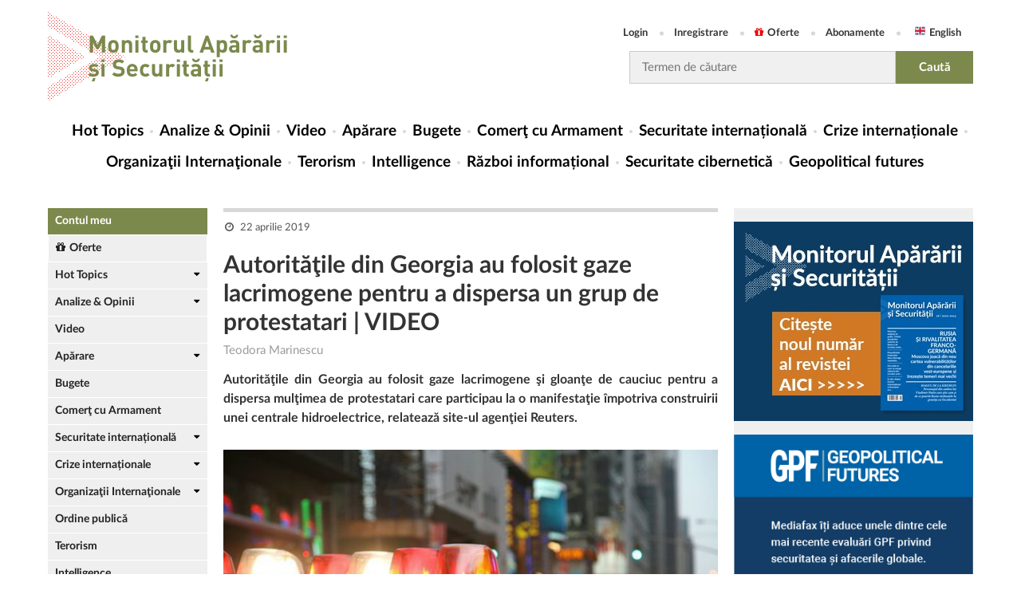

--- FILE ---
content_type: text/html; charset=utf-8
request_url: https://monitorulapararii.ro/autoritatile-din-georgia-au-folosit-gaze-lacrimogene-pentru-a-dispersa-un-grup-de-protestatari-video-1-13260
body_size: 12262
content:



<!DOCTYPE html PUBLIC "-//W3C//DTD XHTML 1.0 Transitional//EN" "http://www.w3.org/TR/xhtml1/DTD/xhtml1-transitional.dtd">
<html xmlns="http://www.w3.org/1999/xhtml">
<head>
    <meta http-equiv="Content-Type" content="text/html; charset=UTF-8" />

    <title>Autorităţile din Georgia au folosit gaze lacrimogene pentru a  [...] | Monitorul Apărării și Securității</title>
    <meta name="Description" content="Autorităţile din Georgia au folosit gaze lacrimogene şi gloanţe de cauciuc pentru a dispersa mulţimea de protestatari care participau la o manifestaţie &#238;mpotriva construirii unei centrale hidroelectrice, relatează site-ul agenţiei Reuters." />
    <meta name="keywords" content="" />

    <link rel="canonical" href="https://monitorulapararii.ro/autoritatile-din-georgia-au-folosit-gaze-lacrimogene-pentru-a-dispersa-un-grup-de-protestatari-video-1-13260" />

    <meta property="fb:pages" content="2007868966094513" />

    


                    <link rel="alternate" hreflang="ro" href="https://monitorulapararii.ro/autoritatile-din-georgia-au-folosit-gaze-lacrimogene-pentru-a-dispersa-un-grup-de-protestatari-video-1-13260" />


    <!-- Schema.org markup for Google+ -->
    <meta itemprop="name" content="Autorităţile din Georgia au folosit gaze lacrimogene pentru a  [...] | Monitorul Apărării și Securității" />
    <meta itemprop="description" content="Autorităţile din Georgia au folosit gaze lacrimogene şi gloanţe de cauciuc pentru a dispersa mulţimea de protestatari care participau la o manifestaţie &#238;mpotriva construirii unei centrale hidroelectrice, relatează site-ul agenţiei Reuters." />
    <meta itemprop="image" content="https://storage0.dms.mpinteractiv.ro/media/2/2921/35531/18095380/1/gallery-1504201275-gettyimages-471058859.jpg?width=620" />

    <!-- Twitter Card data -->
    <meta name="twitter:card" content="summary" />
    <meta name="twitter:site" content="@MonitorAparare" />
    <meta name="twitter:title" content="Autorităţile din Georgia au folosit gaze lacrimogene pentru a  [...] | Monitorul Apărării și Securității" />
    <meta name="twitter:description" content="Autorităţile din Georgia au folosit gaze lacrimogene şi gloanţe de cauciuc pentru a dispersa mulţimea de protestatari care participau la o manifestaţie &#238;mpotriva construirii unei centrale hidroelectrice, relatează site-ul agenţiei Reuters." />
    <meta name="twitter:image" content="https://storage0.dms.mpinteractiv.ro/media/2/2921/35531/18095380/1/gallery-1504201275-gettyimages-471058859.jpg?width=620" />

    <!-- Open Graph data -->
    <meta property="fb:app_id" content="2012222012385851" />
    <meta property="og:title" content="Autorităţile din Georgia au folosit gaze lacrimogene pentru a  [...] | Monitorul Apărării și Securității" />
    <meta property="og:type" content="article" />
    
    <meta property="og:url" content="https://monitorulapararii.ro/autoritatile-din-georgia-au-folosit-gaze-lacrimogene-pentru-a-dispersa-un-grup-de-protestatari-video-1-13260" />
    <meta property="og:site_name" content="Monitorul Apărării și Securității" />
    <meta property="og:description" content="Autorităţile din Georgia au folosit gaze lacrimogene şi gloanţe de cauciuc pentru a dispersa mulţimea de protestatari care participau la o manifestaţie &#238;mpotriva construirii unei centrale hidroelectrice, relatează site-ul agenţiei Reuters."/>
    <meta property="og:image" content="https://storage0.dms.mpinteractiv.ro/media/2/2921/35531/18095380/1/gallery-1504201275-gettyimages-471058859.jpg?width=620" />

    <meta name="viewport" content="width=device-width, initial-scale=1" />

            <link rel="shorcut icon" href="/Content/images/logodots_favicon.png" />

    

    <!-- css -->
    <link rel="stylesheet" type="text/css" href="/Content/font-awesome.css" />
    <link rel="stylesheet" type="text/css" href="/Content/latofonts.css" />
    <link rel="stylesheet" type="text/css" href="/Content/reset.css" />
    <link rel="stylesheet" type="text/css" href="/Content/menu.css?v=2" />
    <link rel="stylesheet" type="text/css" href="/Content/submenu.css" />
    <link rel="stylesheet" type="text/css" href="/Content/tab.css" />
    <link rel="stylesheet" type="text/css" href="/Content/jquery-ui.min.css" />
    <link rel="stylesheet" type="text/css" href="/Content/engine.css?v=47" />
    <link rel="stylesheet" type="text/css" href="/Content/gdpr.css" />

    <!-- js -->
    <script type="text/javascript" src="/Scripts/jquery-3.1.0.js"></script>
    <script type="text/javascript" src="/Scripts/jquery.cookie.js"></script>
    <script type="text/javascript" src="/Scripts/menu.js"></script>
    <script type="text/javascript" src="/Scripts/app.js?v=8"></script>
    <script type="text/javascript" src="/Scripts/external.js?v=2"></script>
    

    <script src="/Scripts/jquery.validate.min.js"></script>
    <script src="/Scripts/jquery.validate.unobtrusive.min.js"></script>

    
    

    <link rel="manifest" href="/manifest.json" />
    <script src="https://cdn.onesignal.com/sdks/OneSignalSDK.js" async=""></script>
    <script>
        var OneSignal = window.OneSignal || [];
        OneSignal.push(function () {
            OneSignal.init({
                appId: "d636a713-6962-48cc-ab8d-343fe9c36677",
            });
        });
    </script>

    

    
    <script>
        function popupGdpr() {

                var gdprPopup = $.cookie("gdprpopup");
                if ((typeof gdprPopup == 'undefined') || (gdprPopup == null)) {

                    $.cookie("gdprpopup", "1", { expires: 5000, path: "/" });

                    $.ajax({
                        url: "https://monitorulapararii.ro/Static/popup-gdpr.html",
                        type: 'GET',
                        success: function (data) {
                            $("body").append(data);
                        }
                    });
                }
        }
    </script>
    

        <script type="text/javascript" src="//thinkdigitalro.adocean.pl/files/js/ado.js"></script>
        <script type="text/javascript">
        /* (c)AdOcean 2003-2018 */
        if(typeof ado!=="object"){ado={};ado.config=ado.preview=ado.placement=ado.master=ado.slave=function(){};}
        ado.config({mode: "old", xml: false, consent: true, characterEncoding: true});
        ado.preview({enabled: true});
        </script>


</head>


<body>

    <!--script pentru elemente facebook de pus in body-->
            <script>
                (function (d, s, id) {
            var js, fjs = d.getElementsByTagName(s)[0];
            if (d.getElementById(id)) return;
            js = d.createElement(s); js.id = id;
            js.src = 'https://connect.facebook.net/ro_RO/sdk.js#xfbml=1&version=v2.12&appId=2012222012385851';
            fjs.parentNode.insertBefore(js, fjs);
        }(document, 'script', 'facebook-jssdk'));</script>

    

        <!-- start master -->
                <script type="text/javascript">
                    /* (c)AdOcean 2003-2018, MASTER: thinkdigital_ro.monitorulapararii.ro.All_Site */
                    ado.master({ id: 'JriW6OMqkuq6GlCb6KEdzeZ6ImzlCF6uF_KgNdNnFtL.o7', server: 'thinkdigitalro.adocean.pl' });
                </script>
        <!--  end master  -->


    <div class="header clear">
        <div class="wrapper">
            
            <div class="header-top">
                <div class="logo">
                    <a href="/"><img src="/Content/images/logo2x.png" />
                        
                    </a>
                </div>
                <div class="righty">
                    <ul class="user-access">
                            <li><a href="/login" title="Login">Login</a></li>
                            <li><a href="/inregistrare" title="Register">Inregistrare</a></li>
                            <li><a href="/oferte"><i class="fa fa-gift"></i>Oferte</a></li>
                            <li><a href="/abonamente">Abonamente</a></li>
                        <li><a class="english" href="https://en.monitorulapararii.ro/" target="_blank">English</a></li>
                    </ul>
                    <form id="searchForm" class="search-form" method="post" action="/cauta">
                        <input type="text" class="search-input" name="textSearch" id="textSearch" placeholder="Termen de căutare" onclick="value=''" />
                        <input type="submit" class="search-submit" value="Caută" />
                    </form>
                </div>
                <!------------------------------------
                <div class="login more-btn">
                    <a class="btn" href="/" title="sing up">sing up<i class="fa fa-caret-right"></i></a>
                </div>
                --------------------------->
            </div>
            <nav class="menucontainer">
                <div class="mobile-menu">
                    <button class="mobile-menu-btn" type="button"></button>
                    <a href="/" class="mobile-logo" title=""><img src="/Content/images/logo2x.png" />
                        
                    </a>
                    <button class="mobile-search-btn" type="button"></button>
                </div>
                <div class="mobile-userAccess">
                    <ul class="user-access">
                            <li><a href="/login" title="Login">Login</a></li>
                            <li><a href="/inregistrare" title="Register">Inregistrare</a></li>
                            <li><a href="/oferte"><i class="fa fa-gift"></i>Oferte</a></li>
                            <li><a href="/abonamente">Abonamente</a></li>
                        <li><a class="english" href="https://en.monitorulapararii.ro/" target="_blank">English</a></li>
                    </ul>
                </div>
                <div id="cat-nav-container">
                    <span id="cat-nav-content">Menu</span>
                    <span id="cat-nav"></span>
                </div>

                





<ul class="menu">
    <li class="first">
        <a href="/" title="Hot Topics">Hot Topics</a>
    </li>

                <li class="">
                    <a href="/analize-opinii" title="Analize &amp; Opinii">Analize &amp; Opinii</a>
                        <span class="mobile-submenu-link"></span>
                        <ul class="mobile-submenu">
                                    <li><a href="/analize-opinii/analize-sinteze">Analize &amp; Sinteze</a></li>
                                    <li><a href="/analize-opinii/opinii">Opinii</a></li>
                                    <li><a href="/analize-opinii/alerte">Alerte</a></li>
                                    <li><a href="/analize-opinii/materiale-documentare">Materiale documentare</a></li>
                                    <li><a href="/analize-opinii/geopolitical-futures">Geopolitical Futures</a></li>
                        </ul>
                </li>
                <li class="">
                    <a href="/video" title="Video">Video</a>
                </li>
                <li class="">
                    <a href="/aparare" title="Apărare">Apărare</a>
                        <span class="mobile-submenu-link"></span>
                        <ul class="mobile-submenu">
                                    <li><a href="/aparare/strategii-doctrine">Strategii / Doctrine</a></li>
                                    <li><a href="/aparare/forte-armate">Forțe Armate</a></li>
                                    <li><a href="/aparare/forte-operatii-speciale">Forțe de Operații Speciale</a></li>
                                    <li><a href="/aparare/exercitii-aplicatii">Exerciții / Aplicații</a></li>
                                    <li><a href="/aparare/echipamente-militare">Echipamente militare</a></li>
                        </ul>
                </li>
                <li class="">
                    <a href="/bugete" title="Bugete">Bugete</a>
                </li>
                <li class="">
                    <a href="/comert-armament" title="Comerţ cu Armament">Comerţ cu Armament</a>
                </li>
                <li class="">
                    <a href="/securitate-internationala" title="Securitate internațională">Securitate internațională</a>
                        <span class="mobile-submenu-link"></span>
                        <ul class="mobile-submenu">
                                    <li><a href="/securitate-internationala/regiune-extinsa-marea-neagra">Regiunea extinsă a Mării Negre</a></li>
                                    <li><a href="/securitate-internationala/balcani">Balcani</a></li>
                                    <li><a href="/securitate-internationala/orientul-mijlociu">Orientul Mijlociu Extins</a></li>
                                    <li><a href="/securitate-internationala/asia-pacific">Asia Pacific</a></li>
                                    <li><a href="/securitate-internationala/africa">Africa</a></li>
                        </ul>
                </li>
                <li class="">
                    <a href="/crize-internationale" title="Crize internaționale">Crize internaționale</a>
                        <span class="mobile-submenu-link"></span>
                        <ul class="mobile-submenu">
                                    <li><a href="/crize-internationale/serbia-kosovo">Serbia - Kosovo</a></li>
                                    <li><a href="/crize-internationale/coreea-nord">Coreea de Nord </a></li>
                                    <li><a href="/crize-internationale/yemen">Yemen</a></li>
                        </ul>
                </li>
                <li class="">
                    <a href="/organizatii-internationale" title="Organizaţii Internaţionale">Organizaţii Internaţionale</a>
                        <span class="mobile-submenu-link"></span>
                        <ul class="mobile-submenu">
                                    <li><a href="/organizatii-internationale/onu">ONU</a></li>
                                    <li><a href="/organizatii-internationale/nato">NATO</a></li>
                                    <li><a href="/organizatii-internationale/ue">UE</a></li>
                                    <li><a href="/organizatii-internationale/osce">OSCE</a></li>
                                    <li><a href="/organizatii-internationale/otsc">OTSC</a></li>
                                    <li><a href="/organizatii-internationale/ocs">OCS</a></li>
                        </ul>
                </li>
                <li class="">
                    <a href="/terorism" title="Terorism">Terorism</a>
                </li>
                <li class="">
                    <a href="/intelligence" title="Intelligence">Intelligence</a>
                </li>
                <li class="">
                    <a href="/razboi-informational" title="Război informațional">Război informațional</a>
                </li>
                <li class="">
                    <a href="/securitate-cibernetica" title="Securitate cibernetică">Securitate cibernetică</a>
                </li>
            <li>
                <a href="/analize-opinii/geopolitical-futures" title="Geopolitical futures">Geopolitical futures</a>
            </li>


</ul>


                <form id="searchFormMobile" method="post" action="/cauta">
                    <div class="search-container">
                        <input type="text" class="search-field" name="textSearchMobile" id="textSearchMobile" placeholder="caută în site..." />
                        <input type="submit" class="start-search-btn" value="caută" />
                    </div>
                </form>
            </nav>
            
                                <!-- start slave -->
                                <div id="adoceanthinkdigitalrouoggguphjk"></div>
                                <script type="text/javascript">
                                    /* (c)AdOcean 2003-2018, thinkdigital_ro.monitorulapararii.ro.All_Site.top_728x90_970x250 */
                                    ado.slave('adoceanthinkdigitalrouoggguphjk', { myMaster: 'JriW6OMqkuq6GlCb6KEdzeZ6ImzlCF6uF_KgNdNnFtL.o7' });
                                </script>
                                <!--  end slave  -->


                
                
            
        </div>
    </div>
    <div class="main">
        <div class="wrapper clear">
            <div class="lyt_wrap">
                <div class="leftsidebar">

                    


<div class="module-view">
        <div class="myAccount"><a href="/contul-meu">Contul meu</a></div>
        <div class="offers"><a href="/oferte"><i class="fa fa-gift"></i>Oferte</a></div>

    
    <ul class="news-stories">
        
                <li class="dropdown">
                    <a href="/hot-topics" title="Hot Topics">Hot Topics</a>

                        <ul class="submenu">
                                    <li><a href="/hot-topics/alegeri-sua-2020">SUA - Alegeri 2020</a></li>
                                    <li><a href="/hot-topics/nagorno-karabah">Nagorn&#238;i-Karabah 2020</a></li>
                                    <li><a href="/hot-topics/coronavirus">Coronavirus / COVID-19</a></li>
                                    <li><a href="/hot-topics/navalnii">Cazul Navaln&#238;i</a></li>
                                    <li><a href="/hot-topics/sua-iran">SUA-IRAN</a></li>
                                    <li><a href="/hot-topics/siria">Siria</a></li>
                                    <li><a href="/hot-topics/afganistan">Afganistan</a></li>
                                    <li><a href="/hot-topics/activitati_militare_regiunea_marii_negre">Activități militare &#238;n Regiunea Mării Negre</a></li>
                                    <li><a href="/hot-topics/ucraina">Ucraina</a></li>
                                    <li><a href="/hot-topics/india-pakistan">India-Pakistan</a></li>
                                    <li><a href="/hot-topics/atentate-teroriste">Atentate teroriste</a></li>
                                    <li><a href="/hot-topics/israel-gaza">Israel - Gaza</a></li>
                                    <li><a href="/hot-topics/sua-coreea-de-nord">SUA - Coreea de Nord</a></li>
                        </ul>
                </li>
                <li class="dropdown">
                    <a href="/analize-opinii" title="Analize &amp; Opinii">Analize &amp; Opinii</a>

                        <ul class="submenu">
                                    <li><a href="/analize-opinii/analize-sinteze">Analize &amp; Sinteze</a></li>
                                    <li><a href="/analize-opinii/opinii">Opinii</a></li>
                                    <li><a href="/analize-opinii/alerte">Alerte</a></li>
                                    <li><a href="/analize-opinii/materiale-documentare">Materiale documentare</a></li>
                                    <li><a href="/analize-opinii/geopolitical-futures">Geopolitical Futures</a></li>
                        </ul>
                </li>
                <li class="">
                    <a href="/video" title="Video">Video</a>

                </li>
                <li class="dropdown">
                    <a href="/aparare" title="Apărare">Apărare</a>

                        <ul class="submenu">
                                    <li><a href="/aparare/strategii-doctrine">Strategii / Doctrine</a></li>
                                    <li><a href="/aparare/forte-armate">Forțe Armate</a></li>
                                    <li><a href="/aparare/forte-operatii-speciale">Forțe de Operații Speciale</a></li>
                                    <li><a href="/aparare/exercitii-aplicatii">Exerciții / Aplicații</a></li>
                                    <li><a href="/aparare/echipamente-militare">Echipamente militare</a></li>
                        </ul>
                </li>
                <li class="">
                    <a href="/bugete" title="Bugete">Bugete</a>

                </li>
                <li class="">
                    <a href="/comert-armament" title="Comerţ cu Armament">Comerţ cu Armament</a>

                </li>
                <li class="dropdown">
                    <a href="/securitate-internationala" title="Securitate internațională">Securitate internațională</a>

                        <ul class="submenu">
                                    <li><a href="/securitate-internationala/regiune-extinsa-marea-neagra">Regiunea extinsă a Mării Negre</a></li>
                                    <li><a href="/securitate-internationala/balcani">Balcani</a></li>
                                    <li><a href="/securitate-internationala/orientul-mijlociu">Orientul Mijlociu Extins</a></li>
                                    <li><a href="/securitate-internationala/asia-pacific">Asia Pacific</a></li>
                                    <li><a href="/securitate-internationala/africa">Africa</a></li>
                        </ul>
                </li>
                <li class="dropdown">
                    <a href="/crize-internationale" title="Crize internaționale">Crize internaționale</a>

                        <ul class="submenu">
                                    <li><a href="/crize-internationale/serbia-kosovo">Serbia - Kosovo</a></li>
                                    <li><a href="/crize-internationale/coreea-nord">Coreea de Nord </a></li>
                                    <li><a href="/crize-internationale/yemen">Yemen</a></li>
                        </ul>
                </li>
                <li class="dropdown">
                    <a href="/organizatii-internationale" title="Organizaţii Internaţionale">Organizaţii Internaţionale</a>

                        <ul class="submenu">
                                    <li><a href="/organizatii-internationale/onu">ONU</a></li>
                                    <li><a href="/organizatii-internationale/nato">NATO</a></li>
                                    <li><a href="/organizatii-internationale/ue">UE</a></li>
                                    <li><a href="/organizatii-internationale/osce">OSCE</a></li>
                                    <li><a href="/organizatii-internationale/otsc">OTSC</a></li>
                                    <li><a href="/organizatii-internationale/ocs">OCS</a></li>
                        </ul>
                </li>
                <li class="">
                    <a href="/ordine-publica" title="Ordine publică">Ordine publică</a>

                </li>
                <li class="">
                    <a href="/terorism" title="Terorism">Terorism</a>

                </li>
                <li class="">
                    <a href="/intelligence" title="Intelligence">Intelligence</a>

                </li>
                <li class="">
                    <a href="/razboi-informational" title="Război informațional">Război informațional</a>

                </li>
                <li class="">
                    <a href="/securitate-cibernetica" title="Securitate cibernetică">Securitate cibernetică</a>

                </li>
                <li class="">
                    <a href="/legislatie" title="Legislație">Legislație</a>

                </li>
            <li class="logo_talks">
                <a class="talks" href="/mastalks" title="MAS Talks"></a>
            </li>
            <!--<li class="logo_review">
                <a class="review" href="~/abonare-revista" title="Revista"></a>
            </li>-->
            <!--<li class="">
                <a href="https://www.masconferences.ro/" title="MAS Conferences">MAS Conferences</a>
            </li>-->
            <li class="">
                <a href="/autori" title="Autori">Autori</a>
            </li>

    </ul>
</div>


                    <div class="side-banner">
                                <!-- start slave -->
                                <div id="adoceanthinkdigitalrooaftmodrza"></div>
                                <script type="text/javascript">
                                    /* (c)AdOcean 2003-2018, thinkdigital_ro.monitorulapararii.ro.All_Site.sky_160x600 */
                                    ado.slave('adoceanthinkdigitalrooaftmodrza', { myMaster: 'JriW6OMqkuq6GlCb6KEdzeZ6ImzlCF6uF_KgNdNnFtL.o7' });
                                </script>
                                <!--  end slave  -->

                    </div>
                </div>
                <div class="content">

                    



<div class="col-full">
    <div class="article_box">
        <div class="a-meta">
            <span>
                <small class="date">22 aprilie 2019</small>
                            </span>
        </div>
        

        <h1>Autorităţile din Georgia au folosit gaze lacrimogene pentru a dispersa un grup de protestatari | VIDEO</h1>
            <span class="editor">
Teodora Marinescu            </span>
                <p class="description">Autorităţile din Georgia au folosit gaze lacrimogene şi gloanţe de cauciuc pentru a dispersa mulţimea de protestatari care participau la o manifestaţie &#238;mpotriva construirii unei centrale hidroelectrice, relatează site-ul agenţiei Reuters.</p>
                    <div class="hotimg-content">
                        <img src="https://storage0.dms.mpinteractiv.ro/media/2/2921/35531/18095380/1/gallery-1504201275-gettyimages-471058859.jpg?width=620">
                        <div class="hotimgcontent-watermark">Sursă foto: Mediafax</div>
                    </div>



        <div class="article_dms">

<p>Aproximativ 300 de georgieni au protestat în apropierea localităţii Birkiani faţă de construirea unei centrale hidroelectrice, despre care consideră că ar putea afecta mediul şi i-ar putea forţa să îşi părăsească locuinţele.</p><p>Unii dintre protestatari au aruncat cu pietre în ofiţerii de poliţie.</p><p>Oficialii din cadrul Ministerului de Interne şi purtătorii de cuvânt nu au dat încă declaraţii.</p><p><iframe allow="accelerometer; autoplay; encrypted-media; gyroscope; picture-in-picture" allowfullscreen="" frameborder="0" height="315" src="https://www.youtube.com/embed/w5ZpOuxXj4I" width="560"></iframe></p>

            

        </div>






    </div>



<div class="social">
    <a href="https://www.facebook.com/sharer/sharer.php?p[url]=https://monitorulapararii.ro/autoritatile-din-georgia-au-folosit-gaze-lacrimogene-pentru-a-dispersa-un-grup-de-protestatari-video-1-13260&amp;p[title]=Autorităţile din Georgia au folosit gaze lacrimogene pentru a dispersa un grup de protestatari | VIDEO&amp;p[summary]=Autorităţile din Georgia au folosit gaze lacrimogene şi gloanţe de cauciuc pentru a dispersa mulţimea de protestatari care participau la o manifestaţie &#238;mpotriva construirii unei centrale hidroelectrice, relatează site-ul agenţiei Reuters.&amp;u=https://monitorulapararii.ro/autoritatile-din-georgia-au-folosit-gaze-lacrimogene-pentru-a-dispersa-un-grup-de-protestatari-video-1-13260" title="Share pe Facebook" class="bs bs-fb" data-width="600" data-height="380" target="_blank"><i class="fa fa-facebook"></i> Share pe Facebook</a>
    <a href="https://twitter.com/intent/tweet?url=https://monitorulapararii.ro/autoritatile-din-georgia-au-folosit-gaze-lacrimogene-pentru-a-dispersa-un-grup-de-protestatari-video-1-13260&amp;text=Autorităţile din Georgia au folosit gaze lacrimogene pentru a dispersa un grup de protestatari | VIDEO" title="Share pe Twitter" class="bs bs-tw" data-width="550" data-height="280" target="_blank"><i class="fa fa-twitter"></i> Share pe Twitter</a>
    
    <a href="https://www.linkedin.com/shareArticle?mini=true&amp;url=https://monitorulapararii.ro/autoritatile-din-georgia-au-folosit-gaze-lacrimogene-pentru-a-dispersa-un-grup-de-protestatari-video-1-13260&amp;title=Autorităţile din Georgia au folosit gaze lacrimogene pentru a dispersa un grup de protestatari | VIDEO&amp;summary=Autorităţile din Georgia au folosit gaze lacrimogene şi gloanţe de cauciuc pentru a dispersa mulţimea de protestatari care participau la o manifestaţie &#238;mpotriva construirii unei centrale hidroelectrice, relatează site-ul agenţiei Reuters.&amp;source=Monitorul Apărării" title="Share pe LinkedIn" class="bs bs-in" data-width="490" data-height="370" target="_blank"><i class="fa fa-linkedin"></i> Share pe LinkedIn</a>
    <a href="https://wa.me/?text=https://monitorulapararii.ro/autoritatile-din-georgia-au-folosit-gaze-lacrimogene-pentru-a-dispersa-un-grup-de-protestatari-video-1-13260" target="_blank" class="bs bs-wp" title="Share pe WhatsApp"><i class="fa fa-whatsapp"></i> Share pe WhatsApp</a>
</div>
<div class="social-mobile">
    <a href="https://www.facebook.com/sharer/sharer.php?p[url]=https://monitorulapararii.ro/autoritatile-din-georgia-au-folosit-gaze-lacrimogene-pentru-a-dispersa-un-grup-de-protestatari-video-1-13260&amp;p[title]=Autorităţile din Georgia au folosit gaze lacrimogene pentru a dispersa un grup de protestatari | VIDEO&amp;p[summary]=Autorităţile din Georgia au folosit gaze lacrimogene şi gloanţe de cauciuc pentru a dispersa mulţimea de protestatari care participau la o manifestaţie &#238;mpotriva construirii unei centrale hidroelectrice, relatează site-ul agenţiei Reuters.&amp;u=https://monitorulapararii.ro/autoritatile-din-georgia-au-folosit-gaze-lacrimogene-pentru-a-dispersa-un-grup-de-protestatari-video-1-13260" title="Share pe Facebook" class="bs bs-fb" data-width="600" data-height="380" target="_blank"><i class="fa fa-facebook"></i></a>
    <a href="https://twitter.com/intent/tweet?url=https://monitorulapararii.ro/autoritatile-din-georgia-au-folosit-gaze-lacrimogene-pentru-a-dispersa-un-grup-de-protestatari-video-1-13260&amp;text=Autorităţile din Georgia au folosit gaze lacrimogene pentru a dispersa un grup de protestatari | VIDEO" title="Share pe Twitter" class="bs bs-tw" data-width="550" data-height="280" target="_blank"><i class="fa fa-twitter"></i></a>
    
    <a href="https://www.linkedin.com/shareArticle?mini=true&amp;url=https://monitorulapararii.ro/autoritatile-din-georgia-au-folosit-gaze-lacrimogene-pentru-a-dispersa-un-grup-de-protestatari-video-1-13260&amp;title=Autorităţile din Georgia au folosit gaze lacrimogene pentru a dispersa un grup de protestatari | VIDEO&amp;summary=Autorităţile din Georgia au folosit gaze lacrimogene şi gloanţe de cauciuc pentru a dispersa mulţimea de protestatari care participau la o manifestaţie &#238;mpotriva construirii unei centrale hidroelectrice, relatează site-ul agenţiei Reuters.&amp;source=Monitorul Apărării" title="Share pe LinkedIn" class="bs bs-in" data-width="490" data-height="370" target="_blank"><i class="fa fa-linkedin"></i></a>
    <a href="https://wa.me/?text=https://monitorulapararii.ro/autoritatile-din-georgia-au-folosit-gaze-lacrimogene-pentru-a-dispersa-un-grup-de-protestatari-video-1-13260" target="_blank" class="bs bs-wp" title="Share pe WhatsApp"><i class="fa fa-whatsapp"></i></a>
</div>


</div>


                                    <img width="1" height="1" rel="nofollow" src="/c.gif/4/13260/1" />

                </div>
                

            </div>
            <div class="sidebar">
                
                
                <br />
                
                <div>
                    <a style="display: inline-block; width: 100%" href="https://editura.mediafax.ro/revista-monitorul-apararii-si-securitatii-editia-16-2023-format-digital-noname/2784-2460-16" target="_blank">
                        <img style="width: 100%;" src="/Content/images/MAS 16 300x250.jpg" />
                    </a>
                </div>
                <br />
                
                <div>
                    <a style="display: inline-block; width: 100%" href="https://monitorulapararii.ro/analize-opinii/geopolitical-futures" target="_blank">
                        <img style="width: 100%;" src="/Content/images/GeopoliticalFutures_v1-13.png" />
                    </a>
                </div>
                <br />
                
                
                

                <a class="link-sidebar" href="https://www.masconferences.ro/" title="MAS Conferences">MAS Conferences</a>

                <!--- aici intra macheta conferintei ----------------------------------------------------------------------------- -->
                
                <!--- end aici intra macheta conferintei ----------------------------------------------------------------------------- -->



                <div class="follow">
                    <span>Te invităm să ne urmărești pe:</span>
                    <ul>
                        <li><a href="https://www.facebook.com/monitorulapararii/" target="_blank" title="Monitorul Apărării și Securității pe Facebook"><i class="fa fa-facebook"></i></a></li>
                        <li><a href="https://twitter.com/MonitorAparare" target="_blank" title="Monitorul Apărării și Securității pe Twitter"><i class="fa fa-twitter"></i></a></li>
                        
                        <li><a href="https://www.youtube.com/channel/UCVinwEo_xYeOdNSZWer3hTw" target="_blank" title="Monitorul Apărării și Securității pe YouTube"><i class="fa fa-youtube-play"></i></a></li>
                        <li><a href="https://www.linkedin.com/showcase/monitorul-apararii/" target="_blank" title="Monitorul Apărării și Securității pe LinkedIn"><i class="fa fa-linkedin"></i></a></li>
                        <!--                    <li><a href="https://www.instagram.com/monitoruldestiri/" target="_blank" title="instagram"><i class="fa fa-instagram"></i></a></li>-->
                        <!--                    <li class="none"><a href="https://monitoruldestiri.tumblr.com/" target="_blank" title="tumblr"><i class="fa fa-tumblr"></i></a></li>-->
                        <li><a href="https://www.instagram.com/monitorulapararii.ro/" target="_blank" title="Monitorul Apărării și Securității pe Instagram"><i class="fa fa-instagram"></i></a></li>
                    </ul>

                    

                </div>

                        <div class="frameControl">
                            <div class="title">
                                <a href="/calendar">Calendar evenimente</a>
                            </div>

                            

                            


                            <!--  ------------------------------------------  BUCATA DE ADAUGAT  ----------------------------------------------------------- -->

                            <div class="title report">
                                <a>Rapoarte speciale</a>
                                                <a class="report-link" href="/rapoarte-speciale/evenimente-politico-militare">Raport săptăm&#226;nal: Evenimente politico-militare relevante</a>
                                                <a class="report-link" href="/rapoarte-speciale/nato-ue">NATO - UE</a>
                                                <a class="report-link" href="/rapoarte-speciale/orientul-mijlociu-africa-de-nord">LEVANT: Orientul Mijlociu si Africa de Nord</a>
                                                <a class="report-link" href="/rapoarte-speciale/balcanii-de-vest">Balcanii de Vest</a>
                                                <a class="report-link" href="/rapoarte-speciale/regiune-extinsa-marea-neagra">Regiunea extinsă a Mării Negre</a>

                            </div>

                            <!-- ------------------------------------------------------------------------------------------------------------------------   -->

                        </div>
                        <!--- aici intra macheta conferintei ----------------------------------------------------------------------------- -->
                        <!--<div>
                            <a style="display: inline-block; width: 100%" href="https://www.masconferences.ro" title="conferinta">
                                <img style="width: 100%;" src="~/Content/images/banner-online-RO.jpg" alt="coperta conferinta" />
                            </a>
                        </div>-->
                        <!--- end aici intra macheta conferintei ----------------------------------------------------------------------------- -->
                            <div class="leftsidebar_video">
                                <div class="mainVideo">
                                    
                                    <video controls=controls>
                                        <source src="https://storage1.dms.mpinteractiv.ro/media/2/2921/35768/22995153/1/x2a-gzeihcplncfj.mp4" type="video/mp4" />
                                    </video>
                                </div>
                                <h4><a href="/zelenski-a-rezolvat-garantiile-de-securitate-si-dimensiunea-armatei-in-timpul-discutiei-cu-trump-teritoriile-cerute-de-rusia-pentru-a-opri-razboiul-1-59495">Zelenski a rezolvat garanţiile de securitate şi dimensiunea armatei &#238;n timpul discuţiei cu Trump. Teritoriile cerute de Rusia pentru a opri războiul răm&#226;n &#238;n continuare un aspect de soluţionat</a></h4>
                            </div>



                <!-- Widget pentru preview pagina, il transforma scriptul in widget si astfel nu mai trebuie iframe -->
                <div class="fb-page" data-href="https://www.facebook.com/monitorulapararii/" data-width="300" data-hide-cover="false" data-show-facepile="true"></div>
                

                <div class="side-banner">
                    

                            <!-- start slave -->
                            <div id="adoceanthinkdigitalrorpnmjrjmtf"></div>
                            <script type="text/javascript">
                                        /* (c)AdOcean 2003-2018, thinkdigital_ro.monitorulapararii.ro.All_Site.rectangle_300x250 */
                                        ado.slave('adoceanthinkdigitalrorpnmjrjmtf', { myMaster: 'JriW6OMqkuq6GlCb6KEdzeZ6ImzlCF6uF_KgNdNnFtL.o7' });
                            </script>
                            <!--  end slave  -->

                </div>

            </div>
        </div>
    </div>
    <div class="wrapper">
        <div class="footer">

            <div id="borderImg"></div>
            <div class="footer-info">
                <span>© Copyright 2026 <a href="http://www.m.ro" target="_blank" title="Mediafax Group">Mediafax SA</a> | </span>
                <a href="/termeni-si-conditii" title="Termeni și condiții">Termeni și condiţii  | </a>
                <a href="/about-cookies" title="Cookies">About cookies | </a>
                <a href="/contact" title="Contact">Contact | </a>
                <a href="/gdpr" title="Contact">Confidentialitate | </a>
                <a href="/autori" title="Autori">Autori</a>
            </div>
            <p>Citarea se poate face în limita a 250 de semne. Nici o instituţie sau persoană (site-uri, instituţii mass-media, firme de monitorizare) nu poate reproduce integral scrierile publicistice purtătoare de Drepturi de Autor fără acordul Mediafax SA.</p>
        </div>
    </div>

    <!-- Global site tag (gtag.js) - Google Analytics -->
    <script async="async" src="https://www.googletagmanager.com/gtag/js?id=UA-115178386-1"></script>
    <script>
        window.dataLayer = window.dataLayer || [];
        function gtag() { dataLayer.push(arguments); }
        gtag('js', new Date());

        gtag('config', 'UA-115178386-1');
    </script>

    
    <button onclick="topFunction()" id="scrollup" title="Mergi sus" style="display: none;"></button>
    




    
    


    <!--------------css popup------------->

    <style type="text/css">
    .mailInputBoxContainer {
        display: none;
        position: fixed;
        top:0;
        left: 0;
        width: 100%;
        height: 100%;
        background-color: rgba(0,0,0,.7);
        z-index: 2;
    }

    .mailInputBoxContainer p {
        font-size: 16px;
        line-height: 20px;
        text-align: left;
    }

    .mailInputBoxContainer .mailInputBox {
        display: none;
        width: 565px;
        position: relative;
        display: inline-block;
        top: 50%;
        left: 50%;
        transform: translate(-50%,-50%);
        -webkit-transform: translate(-50%,-50%);
        padding: 20px;
        background-color: #fff;
        z-index: 3;
        box-sizing: border-box;
    }

    .mailInputBoxContainer .mailInputBoxTitle {
        margin-bottom: 20px;
        font-size: 25px;
        line-height: 30px;
        font-weight: bold;
        color: #7B894C;
        text-align: center;
    }

    .mailInputBoxContainer .mailInputBoxClose {
        position: absolute;
        width: 30px;
        height: 30px;
        top: -15px;
        right: -15px;
        font-size: 26px;
        color: #7B894C;
        text-align: center;
        cursor:pointer;
    }

    .mailInputBoxContainerPicture,
    .mailInputBoxContainerForm {
        display: inline-block;
        padding: 10px;
        box-sizing: border-box;
        vertical-align: middle;
    }

    .mailInputBoxContainerPicture {
        margin-right: 20px;
        width: 200px;
        vertical-align: middle;
    }

    .mailInputBoxContainerForm {
        width: 300px;
    }

    .mailInputBoxMessage {
        margin-bottom: 20px;
    }

    .mailInputBoxContainer form {
        margin-top: 20px;
    }

    .mailInputBoxContainer input[type=email],
    .mailInputBoxContainer input[type=text],
    .mailInputBoxContainer input[type=submit] {
        width: 100%;
        margin-top: 10px;
        padding: 8px 10px;
        -webkit-appearance: textfield;
        border: 1px solid #7B894C;
        /* box-shadow: none; */
    }

    .mailInputBoxContainer input[type=submit] {
        margin-bottom: 10px;
        background-color: #7B894C;
        color: #fff;
        font-weight: bold;
        cursor: pointer;
    }

    .alert {
        color: #fff;
        background-color: #f00;
    }

    #mailInputError {
        font-size: 14px;
        line-height: 1;
        color: #f00;
        font-style: italic;
        text-align: left;
    }

    .mailInputBoxList li {
        margin-left: 20px;
        list-style: disc;
        color: #7B894C;
    }


    .mailInputBoxContainer label {
        font-size: 13px;
        line-height: 1.3;
    }

    @media screen and (max-width: 580px) {
        .mailInputBoxContainer .mailInputBox {top: 20px; transform: translate(-50%, 0); -webkit-transform: translate(-50%, 0); margin: 0 auto; max-width: calc(100% - 40px);
        text-align: center; max-height: calc(100vh - 70px); overflow: auto; padding: 30px 20px;}
        .mailInputBoxContainerPicture { margin:0 auto; text-align: center; width: 80%}
        .mailInputBoxContainerForm {margin: 0 auto;}
        .mailInputBoxContainer .mailInputBoxClose {top:5px; right:5px }
        .mailInputBoxContainer .mailInputBoxTitle {text-align: left; padding-right: 20px}
        .mailInputBoxContainer .mailInputBoxList {text-align: left}
        .mailInputBoxContainerPicture { width: 70%; text-align: center; margin-bottom: 20px }
        .mailInputBoxContainerForm { width: 100%; text-align: center; margin-top: 10px}
    }
    </style>


    


    <!---------------popup html------------------>
    
    <!---------------script----------------------->
    <script>

    //vars
    var errNoMail = "Nu ați completat emailul!";
    var errMailFormat = "Emailul nu are formatul corect!";
    var errAgree = "Trebuie să bifați că sunteți de acord cu prelucrarea datelor personale!";

    var cookieName = "nl";
    var cookieValue = "1";
    var days = "1000";
    //window.addEventListener('load', function() { //se decomenteaza pe live
        if(!getCookie(cookieName)) {
            //events
            var explode = function(){
                $("#mailInputBoxContainer").show();
                $("#mailInputBox").slideDown();
            };
            setTimeout(explode, 5000);

            $("#mailInputBoxClose").on("click", function(){
                $("#mailInputBox").slideDown();
                $("#mailInputBoxContainer").hide();
            })
        }
    //} //se decomenteaza pe live

    //functions
    function isEmail(value)
    {
        var email = false;
        var atpos = value.indexOf("@");
        var dotpos = value.lastIndexOf(".");

        // if (atpos < 1 || dotpos < atpos + 2 || dotpos + 2 >= value.length)
        if(atpos > 1 && dotpos >= atpos+1 && dotpos+3 <= value.length)
        {
            email = true;
        }
        return email;
    }

    function validateForm() {
        var email = false;
        var gdpr = false;

        var emailContent = $("#mailInputBoxEmail").val();
        if(emailContent == "") {
            $("#mailInputError").text(errNoMail);
            return false;
        } else if(emailContent != "" && !isEmail(emailContent)) {
            $("#mailInputError").text(errMailFormat);
            return false;
        } else {
            email = true;
        }

        if ($('#mailInputBoxGdpr:checkbox:checked').length > 0) {
            gdpr = true;
        } else {
            $("#mailInputError").text(errAgree);
            return false;
        }
        setCookie(cookieName, cookieValue, days);
        return true;
    }

    function getCookie(cname) {
        var name = cname + "=";
        var decodedCookie = decodeURIComponent(document.cookie);
        var ca = decodedCookie.split(';');
        for(var i = 0; i <ca.length; i++) {
            var c = ca[i];
            while (c.charAt(0) == ' ') {
            c = c.substring(1);
            }
            if (c.indexOf(name) == 0) {
            return c.substring(name.length, c.length);
            }
        }
        return "";
    }

    function setCookie(cname, cvalue, exdays) {
        var d = new Date();
        d.setTime(d.getTime() + (exdays*24*60*60*1000));
        var expires = "expires="+ d.toUTCString();
        document.cookie = cname + "=" + cvalue + ";" + expires + ";path=/";
    }
    </script>
    <!-------------------------------------->


</body>
</html>
